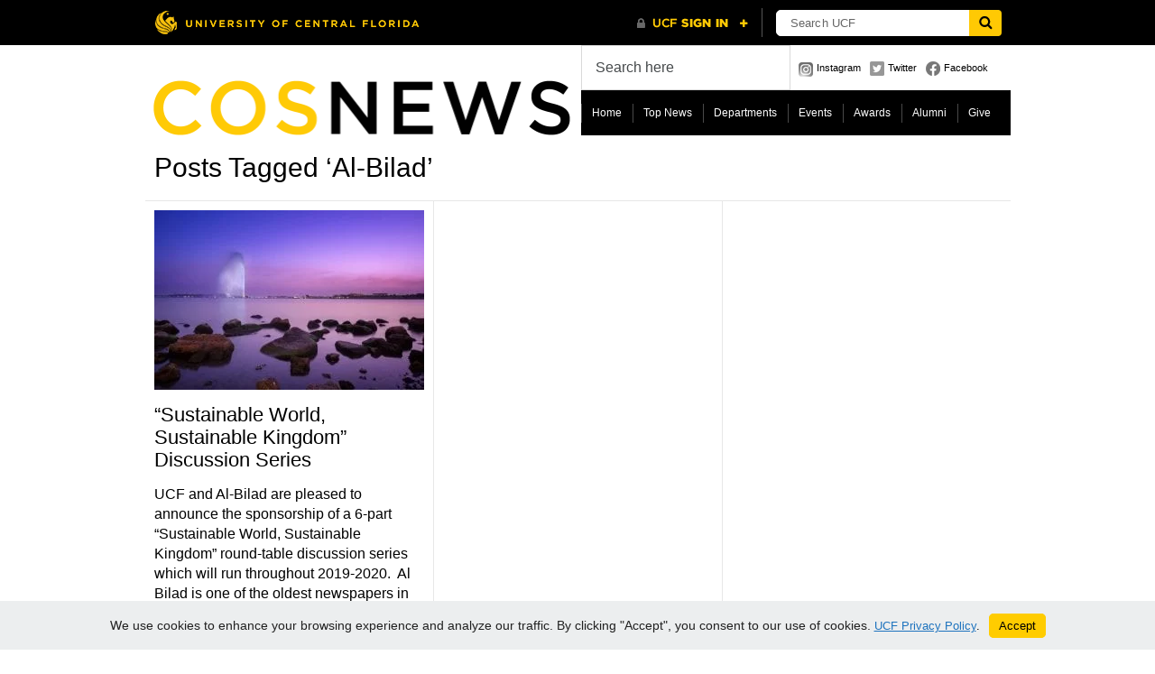

--- FILE ---
content_type: text/html; charset=UTF-8
request_url: https://sciences.ucf.edu/news/tag/al-bilad/
body_size: 11333
content:
<!DOCTYPE html PUBLIC "-//W3C//DTD XHTML 1.0 Transitional//EN" "http://www.w3.org/TR/xhtml1/DTD/xhtml1-transitional.dtd">
<html xmlns="http://www.w3.org/1999/xhtml">
<head>
	<title>Al-Bilad Archives - College of Sciences News - College of Sciences News</title>
	<meta http-equiv="Content-Type" content="text/html; charset=utf-8" />	
	<meta name="generator" content="WordPress 6.9" /> <!-- leave this for stats please -->

	<link rel="stylesheet" href="https://sciences.ucf.edu/news/wp-content/themes/paragrams/reset.css" type="text/css" media="screen" />
	<link rel="stylesheet" href="https://sciences.ucf.edu/news/wp-content/themes/paragrams/style.css" type="text/css" media="screen" />
	<!--[if IE]><meta http-equiv="X-UA-Compatible" content="IE=edge;chrome=1"><![endif]-->
    <!--[if IE 6]>
        <link rel="stylesheet" href="https://sciences.ucf.edu/news/wp-content/themes/paragrams/ie6.css" type="text/css" media="screen" />
    <![endif]-->
    <!--[if IE 7]>
        <link rel="stylesheet" href="https://sciences.ucf.edu/news/wp-content/themes/paragrams/ie7.css" type="text/css" media="screen" />
    <![endif]-->
    <!--[if IE 8]>
        <link rel="stylesheet" href="https://sciences.ucf.edu/news/wp-content/themes/paragrams/ie8.css" type="text/css" media="screen" />
    <![endif]-->
    <link rel="shortcut icon" href="https://sciences.ucf.edu/news/wp-content/themes/paragrams/images/favicon.png" type="image/x-icon" />
    <link rel="alternate" type="application/rss+xml" title="RSS 2.0" href="https://sciences.ucf.edu/news/feed/" />
	<link rel="alternate" type="text/xml" title="RSS .92" href="https://sciences.ucf.edu/news/feed/rss/" />
	<link rel="alternate" type="application/atom+xml" title="Atom 0.3" href="https://sciences.ucf.edu/news/feed/atom/" />
	<link rel="pingback" href="https://sciences.ucf.edu/news/xmlrpc.php" />
	<link rel="stylesheet" href="https://sciences.ucf.edu/news/wp-content/themes/paragrams/menu.css" type="text/css" media="screen" />
 	 	<meta name='robots' content='index, follow, max-image-preview:large, max-snippet:-1, max-video-preview:-1' />

	<!-- This site is optimized with the Yoast SEO plugin v26.5 - https://yoast.com/wordpress/plugins/seo/ -->
	<title>Al-Bilad Archives - College of Sciences News</title>
	<link rel="canonical" href="https://sciences.ucf.edu/news/tag/al-bilad/" />
	<meta property="og:locale" content="en_US" />
	<meta property="og:type" content="article" />
	<meta property="og:title" content="Al-Bilad Archives - College of Sciences News" />
	<meta property="og:url" content="https://sciences.ucf.edu/news/tag/al-bilad/" />
	<meta property="og:site_name" content="College of Sciences News" />
	<meta name="twitter:card" content="summary_large_image" />
	<script type="application/ld+json" class="yoast-schema-graph">{"@context":"https://schema.org","@graph":[{"@type":"CollectionPage","@id":"https://sciences.ucf.edu/news/tag/al-bilad/","url":"https://sciences.ucf.edu/news/tag/al-bilad/","name":"Al-Bilad Archives - College of Sciences News","isPartOf":{"@id":"https://sciences.ucf.edu/news/#website"},"primaryImageOfPage":{"@id":"https://sciences.ucf.edu/news/tag/al-bilad/#primaryimage"},"image":{"@id":"https://sciences.ucf.edu/news/tag/al-bilad/#primaryimage"},"thumbnailUrl":"https://sciences.ucf.edu/news/wp-content/uploads/sites/29/2019/06/Red-Sea-Coast.jpg","inLanguage":"en-US"},{"@type":"ImageObject","inLanguage":"en-US","@id":"https://sciences.ucf.edu/news/tag/al-bilad/#primaryimage","url":"https://sciences.ucf.edu/news/wp-content/uploads/sites/29/2019/06/Red-Sea-Coast.jpg","contentUrl":"https://sciences.ucf.edu/news/wp-content/uploads/sites/29/2019/06/Red-Sea-Coast.jpg","width":1920,"height":1280,"caption":"A serene twilight scene over a body of water with a large fountain in the distance, surrounded by scattered rocks and a vivid purple sky."},{"@type":"WebSite","@id":"https://sciences.ucf.edu/news/#website","url":"https://sciences.ucf.edu/news/","name":"College of Sciences News","description":"","potentialAction":[{"@type":"SearchAction","target":{"@type":"EntryPoint","urlTemplate":"https://sciences.ucf.edu/news/?s={search_term_string}"},"query-input":{"@type":"PropertyValueSpecification","valueRequired":true,"valueName":"search_term_string"}}],"inLanguage":"en-US"}]}</script>
	<!-- / Yoast SEO plugin. -->


<link rel='dns-prefetch' href='//universityheader.ucf.edu' />
<link rel='dns-prefetch' href='//static.addtoany.com' />
<link rel="alternate" type="application/rss+xml" title="College of Sciences News &raquo; Al-Bilad Tag Feed" href="https://sciences.ucf.edu/news/tag/al-bilad/feed/" />
<style id='wp-img-auto-sizes-contain-inline-css' type='text/css'>
img:is([sizes=auto i],[sizes^="auto," i]){contain-intrinsic-size:3000px 1500px}
/*# sourceURL=wp-img-auto-sizes-contain-inline-css */
</style>
<style id='wp-emoji-styles-inline-css' type='text/css'>

	img.wp-smiley, img.emoji {
		display: inline !important;
		border: none !important;
		box-shadow: none !important;
		height: 1em !important;
		width: 1em !important;
		margin: 0 0.07em !important;
		vertical-align: -0.1em !important;
		background: none !important;
		padding: 0 !important;
	}
/*# sourceURL=wp-emoji-styles-inline-css */
</style>
<link rel='stylesheet' id='wp-block-library-css' href='https://sciences.ucf.edu/news/wp-includes/css/dist/block-library/style.min.css?ver=6.9' type='text/css' media='all' />
<style id='global-styles-inline-css' type='text/css'>
:root{--wp--preset--aspect-ratio--square: 1;--wp--preset--aspect-ratio--4-3: 4/3;--wp--preset--aspect-ratio--3-4: 3/4;--wp--preset--aspect-ratio--3-2: 3/2;--wp--preset--aspect-ratio--2-3: 2/3;--wp--preset--aspect-ratio--16-9: 16/9;--wp--preset--aspect-ratio--9-16: 9/16;--wp--preset--color--black: #000000;--wp--preset--color--cyan-bluish-gray: #abb8c3;--wp--preset--color--white: #ffffff;--wp--preset--color--pale-pink: #f78da7;--wp--preset--color--vivid-red: #cf2e2e;--wp--preset--color--luminous-vivid-orange: #ff6900;--wp--preset--color--luminous-vivid-amber: #fcb900;--wp--preset--color--light-green-cyan: #7bdcb5;--wp--preset--color--vivid-green-cyan: #00d084;--wp--preset--color--pale-cyan-blue: #8ed1fc;--wp--preset--color--vivid-cyan-blue: #0693e3;--wp--preset--color--vivid-purple: #9b51e0;--wp--preset--gradient--vivid-cyan-blue-to-vivid-purple: linear-gradient(135deg,rgb(6,147,227) 0%,rgb(155,81,224) 100%);--wp--preset--gradient--light-green-cyan-to-vivid-green-cyan: linear-gradient(135deg,rgb(122,220,180) 0%,rgb(0,208,130) 100%);--wp--preset--gradient--luminous-vivid-amber-to-luminous-vivid-orange: linear-gradient(135deg,rgb(252,185,0) 0%,rgb(255,105,0) 100%);--wp--preset--gradient--luminous-vivid-orange-to-vivid-red: linear-gradient(135deg,rgb(255,105,0) 0%,rgb(207,46,46) 100%);--wp--preset--gradient--very-light-gray-to-cyan-bluish-gray: linear-gradient(135deg,rgb(238,238,238) 0%,rgb(169,184,195) 100%);--wp--preset--gradient--cool-to-warm-spectrum: linear-gradient(135deg,rgb(74,234,220) 0%,rgb(151,120,209) 20%,rgb(207,42,186) 40%,rgb(238,44,130) 60%,rgb(251,105,98) 80%,rgb(254,248,76) 100%);--wp--preset--gradient--blush-light-purple: linear-gradient(135deg,rgb(255,206,236) 0%,rgb(152,150,240) 100%);--wp--preset--gradient--blush-bordeaux: linear-gradient(135deg,rgb(254,205,165) 0%,rgb(254,45,45) 50%,rgb(107,0,62) 100%);--wp--preset--gradient--luminous-dusk: linear-gradient(135deg,rgb(255,203,112) 0%,rgb(199,81,192) 50%,rgb(65,88,208) 100%);--wp--preset--gradient--pale-ocean: linear-gradient(135deg,rgb(255,245,203) 0%,rgb(182,227,212) 50%,rgb(51,167,181) 100%);--wp--preset--gradient--electric-grass: linear-gradient(135deg,rgb(202,248,128) 0%,rgb(113,206,126) 100%);--wp--preset--gradient--midnight: linear-gradient(135deg,rgb(2,3,129) 0%,rgb(40,116,252) 100%);--wp--preset--font-size--small: 13px;--wp--preset--font-size--medium: 20px;--wp--preset--font-size--large: 36px;--wp--preset--font-size--x-large: 42px;--wp--preset--spacing--20: 0.44rem;--wp--preset--spacing--30: 0.67rem;--wp--preset--spacing--40: 1rem;--wp--preset--spacing--50: 1.5rem;--wp--preset--spacing--60: 2.25rem;--wp--preset--spacing--70: 3.38rem;--wp--preset--spacing--80: 5.06rem;--wp--preset--shadow--natural: 6px 6px 9px rgba(0, 0, 0, 0.2);--wp--preset--shadow--deep: 12px 12px 50px rgba(0, 0, 0, 0.4);--wp--preset--shadow--sharp: 6px 6px 0px rgba(0, 0, 0, 0.2);--wp--preset--shadow--outlined: 6px 6px 0px -3px rgb(255, 255, 255), 6px 6px rgb(0, 0, 0);--wp--preset--shadow--crisp: 6px 6px 0px rgb(0, 0, 0);}:where(.is-layout-flex){gap: 0.5em;}:where(.is-layout-grid){gap: 0.5em;}body .is-layout-flex{display: flex;}.is-layout-flex{flex-wrap: wrap;align-items: center;}.is-layout-flex > :is(*, div){margin: 0;}body .is-layout-grid{display: grid;}.is-layout-grid > :is(*, div){margin: 0;}:where(.wp-block-columns.is-layout-flex){gap: 2em;}:where(.wp-block-columns.is-layout-grid){gap: 2em;}:where(.wp-block-post-template.is-layout-flex){gap: 1.25em;}:where(.wp-block-post-template.is-layout-grid){gap: 1.25em;}.has-black-color{color: var(--wp--preset--color--black) !important;}.has-cyan-bluish-gray-color{color: var(--wp--preset--color--cyan-bluish-gray) !important;}.has-white-color{color: var(--wp--preset--color--white) !important;}.has-pale-pink-color{color: var(--wp--preset--color--pale-pink) !important;}.has-vivid-red-color{color: var(--wp--preset--color--vivid-red) !important;}.has-luminous-vivid-orange-color{color: var(--wp--preset--color--luminous-vivid-orange) !important;}.has-luminous-vivid-amber-color{color: var(--wp--preset--color--luminous-vivid-amber) !important;}.has-light-green-cyan-color{color: var(--wp--preset--color--light-green-cyan) !important;}.has-vivid-green-cyan-color{color: var(--wp--preset--color--vivid-green-cyan) !important;}.has-pale-cyan-blue-color{color: var(--wp--preset--color--pale-cyan-blue) !important;}.has-vivid-cyan-blue-color{color: var(--wp--preset--color--vivid-cyan-blue) !important;}.has-vivid-purple-color{color: var(--wp--preset--color--vivid-purple) !important;}.has-black-background-color{background-color: var(--wp--preset--color--black) !important;}.has-cyan-bluish-gray-background-color{background-color: var(--wp--preset--color--cyan-bluish-gray) !important;}.has-white-background-color{background-color: var(--wp--preset--color--white) !important;}.has-pale-pink-background-color{background-color: var(--wp--preset--color--pale-pink) !important;}.has-vivid-red-background-color{background-color: var(--wp--preset--color--vivid-red) !important;}.has-luminous-vivid-orange-background-color{background-color: var(--wp--preset--color--luminous-vivid-orange) !important;}.has-luminous-vivid-amber-background-color{background-color: var(--wp--preset--color--luminous-vivid-amber) !important;}.has-light-green-cyan-background-color{background-color: var(--wp--preset--color--light-green-cyan) !important;}.has-vivid-green-cyan-background-color{background-color: var(--wp--preset--color--vivid-green-cyan) !important;}.has-pale-cyan-blue-background-color{background-color: var(--wp--preset--color--pale-cyan-blue) !important;}.has-vivid-cyan-blue-background-color{background-color: var(--wp--preset--color--vivid-cyan-blue) !important;}.has-vivid-purple-background-color{background-color: var(--wp--preset--color--vivid-purple) !important;}.has-black-border-color{border-color: var(--wp--preset--color--black) !important;}.has-cyan-bluish-gray-border-color{border-color: var(--wp--preset--color--cyan-bluish-gray) !important;}.has-white-border-color{border-color: var(--wp--preset--color--white) !important;}.has-pale-pink-border-color{border-color: var(--wp--preset--color--pale-pink) !important;}.has-vivid-red-border-color{border-color: var(--wp--preset--color--vivid-red) !important;}.has-luminous-vivid-orange-border-color{border-color: var(--wp--preset--color--luminous-vivid-orange) !important;}.has-luminous-vivid-amber-border-color{border-color: var(--wp--preset--color--luminous-vivid-amber) !important;}.has-light-green-cyan-border-color{border-color: var(--wp--preset--color--light-green-cyan) !important;}.has-vivid-green-cyan-border-color{border-color: var(--wp--preset--color--vivid-green-cyan) !important;}.has-pale-cyan-blue-border-color{border-color: var(--wp--preset--color--pale-cyan-blue) !important;}.has-vivid-cyan-blue-border-color{border-color: var(--wp--preset--color--vivid-cyan-blue) !important;}.has-vivid-purple-border-color{border-color: var(--wp--preset--color--vivid-purple) !important;}.has-vivid-cyan-blue-to-vivid-purple-gradient-background{background: var(--wp--preset--gradient--vivid-cyan-blue-to-vivid-purple) !important;}.has-light-green-cyan-to-vivid-green-cyan-gradient-background{background: var(--wp--preset--gradient--light-green-cyan-to-vivid-green-cyan) !important;}.has-luminous-vivid-amber-to-luminous-vivid-orange-gradient-background{background: var(--wp--preset--gradient--luminous-vivid-amber-to-luminous-vivid-orange) !important;}.has-luminous-vivid-orange-to-vivid-red-gradient-background{background: var(--wp--preset--gradient--luminous-vivid-orange-to-vivid-red) !important;}.has-very-light-gray-to-cyan-bluish-gray-gradient-background{background: var(--wp--preset--gradient--very-light-gray-to-cyan-bluish-gray) !important;}.has-cool-to-warm-spectrum-gradient-background{background: var(--wp--preset--gradient--cool-to-warm-spectrum) !important;}.has-blush-light-purple-gradient-background{background: var(--wp--preset--gradient--blush-light-purple) !important;}.has-blush-bordeaux-gradient-background{background: var(--wp--preset--gradient--blush-bordeaux) !important;}.has-luminous-dusk-gradient-background{background: var(--wp--preset--gradient--luminous-dusk) !important;}.has-pale-ocean-gradient-background{background: var(--wp--preset--gradient--pale-ocean) !important;}.has-electric-grass-gradient-background{background: var(--wp--preset--gradient--electric-grass) !important;}.has-midnight-gradient-background{background: var(--wp--preset--gradient--midnight) !important;}.has-small-font-size{font-size: var(--wp--preset--font-size--small) !important;}.has-medium-font-size{font-size: var(--wp--preset--font-size--medium) !important;}.has-large-font-size{font-size: var(--wp--preset--font-size--large) !important;}.has-x-large-font-size{font-size: var(--wp--preset--font-size--x-large) !important;}
/*# sourceURL=global-styles-inline-css */
</style>

<style id='classic-theme-styles-inline-css' type='text/css'>
/*! This file is auto-generated */
.wp-block-button__link{color:#fff;background-color:#32373c;border-radius:9999px;box-shadow:none;text-decoration:none;padding:calc(.667em + 2px) calc(1.333em + 2px);font-size:1.125em}.wp-block-file__button{background:#32373c;color:#fff;text-decoration:none}
/*# sourceURL=/wp-includes/css/classic-themes.min.css */
</style>
<link rel='stylesheet' id='simple-youtube-responsive-css' href='https://sciences.ucf.edu/news/wp-content/plugins/simple-youtube-responsive/css/yt-responsive.css?ver=3.2.5' type='text/css' media='all' />
<link rel='stylesheet' id='branda-cookie-notice-front-css' href='https://sciences.ucf.edu/news/wp-content/plugins/ultimate-branding/inc/modules/front-end/assets/css/cookie-notice.css?ver=3.4.26' type='text/css' media='all' />
<link rel='stylesheet' id='addtoany-css' href='https://sciences.ucf.edu/news/wp-content/plugins/add-to-any/addtoany.min.css?ver=1.16' type='text/css' media='all' />
<script type="text/javascript" src="https://sciences.ucf.edu/news/wp-includes/js/jquery/jquery.min.js?ver=3.7.1" id="jquery-core-js"></script>
<script type="text/javascript" src="https://sciences.ucf.edu/news/wp-includes/js/jquery/jquery-migrate.min.js?ver=3.4.1" id="jquery-migrate-js"></script>
<script type="text/javascript" src="//universityheader.ucf.edu/bar/js/university-header.js?use-1200-breakpoint=1&amp;ver=6.9&#039; id=&#039;ucfhb-script" id="ucfhb-script-js"></script>
<script type="text/javascript" id="addtoany-core-js-before">
/* <![CDATA[ */
window.a2a_config=window.a2a_config||{};a2a_config.callbacks=[];a2a_config.overlays=[];a2a_config.templates={};

//# sourceURL=addtoany-core-js-before
/* ]]> */
</script>
<script type="text/javascript" defer src="https://static.addtoany.com/menu/page.js" id="addtoany-core-js"></script>
<script type="text/javascript" defer src="https://sciences.ucf.edu/news/wp-content/plugins/add-to-any/addtoany.min.js?ver=1.1" id="addtoany-jquery-js"></script>
<link rel="https://api.w.org/" href="https://sciences.ucf.edu/news/wp-json/" /><link rel="alternate" title="JSON" type="application/json" href="https://sciences.ucf.edu/news/wp-json/wp/v2/tags/5965" /><link rel="EditURI" type="application/rsd+xml" title="RSD" href="https://sciences.ucf.edu/news/xmlrpc.php?rsd" />
<meta name="generator" content="WordPress 6.9" />
<style type="text/css">
.feedzy-rss-link-icon:after {
	content: url("https://sciences.ucf.edu/news/wp-content/plugins/feedzy-rss-feeds/img/external-link.png");
	margin-left: 3px;
}
</style>
		<style data-context="foundation-flickity-css">/*! Flickity v2.0.2
http://flickity.metafizzy.co
---------------------------------------------- */.flickity-enabled{position:relative}.flickity-enabled:focus{outline:0}.flickity-viewport{overflow:hidden;position:relative;height:100%}.flickity-slider{position:absolute;width:100%;height:100%}.flickity-enabled.is-draggable{-webkit-tap-highlight-color:transparent;tap-highlight-color:transparent;-webkit-user-select:none;-moz-user-select:none;-ms-user-select:none;user-select:none}.flickity-enabled.is-draggable .flickity-viewport{cursor:move;cursor:-webkit-grab;cursor:grab}.flickity-enabled.is-draggable .flickity-viewport.is-pointer-down{cursor:-webkit-grabbing;cursor:grabbing}.flickity-prev-next-button{position:absolute;top:50%;width:44px;height:44px;border:none;border-radius:50%;background:#fff;background:hsla(0,0%,100%,.75);cursor:pointer;-webkit-transform:translateY(-50%);transform:translateY(-50%)}.flickity-prev-next-button:hover{background:#fff}.flickity-prev-next-button:focus{outline:0;box-shadow:0 0 0 5px #09f}.flickity-prev-next-button:active{opacity:.6}.flickity-prev-next-button.previous{left:10px}.flickity-prev-next-button.next{right:10px}.flickity-rtl .flickity-prev-next-button.previous{left:auto;right:10px}.flickity-rtl .flickity-prev-next-button.next{right:auto;left:10px}.flickity-prev-next-button:disabled{opacity:.3;cursor:auto}.flickity-prev-next-button svg{position:absolute;left:20%;top:20%;width:60%;height:60%}.flickity-prev-next-button .arrow{fill:#333}.flickity-page-dots{position:absolute;width:100%;bottom:-25px;padding:0;margin:0;list-style:none;text-align:center;line-height:1}.flickity-rtl .flickity-page-dots{direction:rtl}.flickity-page-dots .dot{display:inline-block;width:10px;height:10px;margin:0 8px;background:#333;border-radius:50%;opacity:.25;cursor:pointer}.flickity-page-dots .dot.is-selected{opacity:1}</style><style data-context="foundation-slideout-css">.slideout-menu{position:fixed;left:0;top:0;bottom:0;right:auto;z-index:0;width:256px;overflow-y:auto;-webkit-overflow-scrolling:touch;display:none}.slideout-menu.pushit-right{left:auto;right:0}.slideout-panel{position:relative;z-index:1;will-change:transform}.slideout-open,.slideout-open .slideout-panel,.slideout-open body{overflow:hidden}.slideout-open .slideout-menu{display:block}.pushit{display:none}</style>					<!-- Google Analytics tracking code output by Beehive Analytics Pro -->
						<script async src="https://www.googletagmanager.com/gtag/js?id=G-GQBQ338J17&l=beehiveDataLayer"></script>
		<script>
						window.beehiveDataLayer = window.beehiveDataLayer || [];
			function beehive_ga() {beehiveDataLayer.push(arguments);}
			beehive_ga('js', new Date())
						beehive_ga('config', 'G-GQBQ338J17', {
				'anonymize_ip': true,
				'allow_google_signals': false,
			})
					</script>
		<style>.ios7.web-app-mode.has-fixed header{ background-color: rgba(0,0,0,.88);}</style>		<style type="text/css" id="wp-custom-css">
			/* Enter Your Custom CSS Here */
body { background-color: #fff;}
#outer { 
	max-width: 100%; 
}

#header #logo {
	max-width: 482px;
	width: 100%;
}
#header #logo a {
	max-width: 100%;
}

#logo img { 
	max-width: 100%; 
	height: auto; 
}

#navicons { max-width: 240px; }

#main .article:hover,
.li_container .article:hover,
#nav #navright a:hover, #nav #navleft a:hover,
#main-inner #navleft a:hover,
#main-inner #navright a:hover,
#comm-add:hover,
#submit:hover,
#top-menu li:hover, #top-menu li.sfHover, #top-menu li:hover a, #top-menu a:focus, #top-menu a:hover, #top-menu a:active
{
	background-color:#ffc904;	
}

.home #header { margin-bottom: 10px; }
.category-feed { padding: 8px 8px 4px 8px;  }

#commentform textarea:hover, #commentform textarea:focus,
#author:hover, #email:hover, 
#url:hover,#author:focus, #email:focus, #url:focus, #serv #search input:hover, #serv #search input:focus {
  border: solid 2px #ffc904;
}

/* Search */
#serv #search {
  border: none;
}
#serv #search input,
#serv #search input:hover {
	color: #464a4c;
	font-size: 16px;
  border: 1px solid rgba(0, 0, 0, .15);
	padding: 15px;
	height: 18px;
}
#serv #search input:focus {
	color: #464a4c;
  background-color: #fff;
  border-color: #5cb3fd;
  height: 18px;
	border-width: 1px;
	box-shadow: inset 0 0 0 2px rgba(2, 117, 216, .7);
}


#outer, #header, #header #logo, #footer, #footer #copyright, #nav, #main-inner .article, #sidebar {
  border: none;
}

#sidebar li:first-of-type { border-top: none; margin-top: 0; }

#main-inner .article h1 {
  clear:both;
  float:none;
  margin-top: 0.5em;
  margin-bottom: 0.25em;
}
#main-inner .article .postmetadata {
	margin-bottom: 1.5rem;
}

.article {
  border-top: none;
  border-bottom: solid 1px #e7e7e7;
  margin-top: 0;
}

h2 {
	font-size:26px;
	margin-top: 1.25rem;
}
.article h2 {
	font-size: 1.35rem;
	margin-top:0;
}
h3, .article h3 {
	font-size: 22px;
  line-height: 1.25;
	margin-top: 0.85rem;
	margin-bottom: 0.85rem;
	font-weight: 500;
}
.article li {
  font-size: 16px;
}

.article img { 
  max-width: 100%;
  height: auto;
}
.article .wp-block-media-text__media img {
	margin-bottom: 0;
}

.single-post .article p {
	font-size: 1.125rem;
	line-height: calc(1.5em + .2vw);
	margin-bottom: 1.4rem;
	font-weight: 400;
}

#navleft a, #navright a {
  border: 1px solid #e7e7e7 !important;
}
#navleft:hover, #navright:hover { background-color: #ffc904; }

.nocomments { display:none; }
#footer #copyright { line-height: 1.5; }

#main-inner .article {
		max-width: 96%;
}
#main-inner .wp-caption {
		max-width: 100%;
}

.aligncenter {
  margin-left: auto;
  margin-right: auto;
  text-align: center;
}

/**Soliloqy Slider**/
.soliloquy-container {
	margin-left: auto !important;
	margin-right: auto !important;
}

/** Misc **/
.clear { clear:both; }
.wp-block-quote {
	padding: 0.75rem 0 1.25rem 0; 
}

/* UCF Button Styling */
.wp-block-buttons>.wp-block-button {
	margin-bottom: 1rem;
}
a.wp-block-button__link.has-black-background-color,
a.wp-block-button__link {
	text-decoration: none;
	font-weight:600;
}
a.wp-block-button__link.has-black-background-color:hover {
		background-color: #4d4d4d !important;
}
a.wp-block-button__link.has-background:hover {
	filter: brightness(85%);
}
.wp-block-image figcaption {
	margin-top: -0.5rem;
	font-size: 1rem;
	font-style: italic;
}

.ub-position-bottom {
	font-family: Arial, Helvetica, sans-serif;
}		</style>
		<style type="text/css" id="branda-cookie-notice-css">
#branda-cookie-notice {
	color: #000000;
	background-color: #eceeef;
}
#branda-cookie-notice a,
#branda-cookie-notice a:link {
	color: #1e73be;
}
#branda-cookie-notice a:visited {
	color: #1e73be;
}
#branda-cookie-notice a:hover {
	color: #0f5784;
}
#branda-cookie-notice a:active {
	color: #1e73be;
}
#branda-cookie-notice a:focus {
	color: #1e73be;
}
#branda-cookie-notice .button,
#branda-cookie-notice .button:link {
	color: #000000;
	border-color: #ffcc00;
	background-color: #ffcc00;
	border-style: solid;
	border-width: 1px;
	-webkit-border-radius: 5px;
	-moz-border-radius: 5px;
	border-radius: 5px;
}
#branda-cookie-notice .button:visited {
}
#branda-cookie-notice .button:hover {
	color: #383838;
	border-color: #e0b400;
	background-color: #e0b400;
}
#branda-cookie-notice .button:active {
	color: #000000;
	border-color: #ffcc00;
	background-color: #ffcc00;
}
#branda-cookie-notice .button:focus {
	color: #000000;
	border-color: #e0b400;
	background-color: #e0b400;
}
</style>
    <script src="https://sciences.ucf.edu/news/wp-content/themes/paragrams/js/columnizer.js" type="text/javascript"></script>
    <script src="https://sciences.ucf.edu/news/wp-content/themes/paragrams/js/columnize.js" type="text/javascript"></script>
	<script type='text/javascript' src='https://sciences.ucf.edu/news/wp-content/themes/paragrams/js/menu.js'></script>

</head>
<body class="archive tag tag-al-bilad tag-5965 wp-theme-paragrams chrome">
	<div id="outer">
    	<div id="header">
        	<div id="logo">
        		        		<a href="https://sciences.ucf.edu/news/"><img src="https://sciences.ucf.edu/news/wp-content/uploads/sites/29/2016/11/COS-News-Responsive-2.png" alt="College of Sciences News" /></a>        		
        		        	</div>
            <div id="serv">
            	<div id="search"><form method="get" id="searchform" action="https://sciences.ucf.edu/news/">
    <input type="text" onfocus="if(this.value=='Search here') this.value='';" onblur="if(this.value=='') this.value='Search here';" value="Search here" name="s" id="s" />
</form>
</div>
                <div id="navicons">
                	<ul>
                    	<li><a id="subscribe" href="https://www.instagram.com/ucfsciences/" title="">Instagram</a></li>
                    	<li><a id="twitter" href="" title="">Twitter</a></li>
                    	<li><a id="facebook" href="" title="">Facebook</a></li>
                    </ul>
                </div>
                <div id="menu">
				<ul id="top-menu" class="menu"><li id="menu-item-19216" class="menu-item menu-item-type-custom menu-item-object-custom menu-item-home menu-item-19216"><a href="https://sciences.ucf.edu/news/">Home</a></li>
<li id="menu-item-19217" class="menu-item menu-item-type-taxonomy menu-item-object-category menu-item-19217"><a href="https://sciences.ucf.edu/news/category/news/top-news/">Top News</a></li>
<li id="menu-item-19224" class="menu-item menu-item-type-taxonomy menu-item-object-category menu-item-has-children menu-item-19224"><a href="https://sciences.ucf.edu/news/category/departments/">Departments</a>
<ul class="sub-menu">
	<li id="menu-item-19225" class="menu-item menu-item-type-taxonomy menu-item-object-category menu-item-19225"><a href="https://sciences.ucf.edu/news/category/departments/anthropology/">Anthropology</a></li>
	<li id="menu-item-19226" class="menu-item menu-item-type-taxonomy menu-item-object-category menu-item-19226"><a href="https://sciences.ucf.edu/news/category/departments/biology-departments/">Biology</a></li>
	<li id="menu-item-19227" class="menu-item menu-item-type-taxonomy menu-item-object-category menu-item-19227"><a href="https://sciences.ucf.edu/news/category/departments/chemistry-departments/">Chemistry</a></li>
	<li id="menu-item-19230" class="menu-item menu-item-type-taxonomy menu-item-object-category menu-item-19230"><a href="https://sciences.ucf.edu/news/category/departments/lou-frey-institute/">Lou Frey Institute</a></li>
	<li id="menu-item-19231" class="menu-item menu-item-type-taxonomy menu-item-object-category menu-item-19231"><a href="https://sciences.ucf.edu/news/category/departments/mathematics/">Mathematics</a></li>
	<li id="menu-item-19229" class="menu-item menu-item-type-taxonomy menu-item-object-category menu-item-19229"><a href="https://sciences.ucf.edu/news/category/departments/forensic-science/">National Center for Forensic Science</a></li>
	<li id="menu-item-19228" class="menu-item menu-item-type-taxonomy menu-item-object-category menu-item-19228"><a href="https://sciences.ucf.edu/news/category/departments/communication/">Nicholson School of Communication and Media</a></li>
	<li id="menu-item-19232" class="menu-item menu-item-type-taxonomy menu-item-object-category menu-item-19232"><a href="https://sciences.ucf.edu/news/category/departments/physics-departments/">Physics</a></li>
	<li id="menu-item-19233" class="menu-item menu-item-type-taxonomy menu-item-object-category menu-item-19233"><a href="https://sciences.ucf.edu/news/category/departments/planetary-sciences/">Planetary Sciences</a></li>
	<li id="menu-item-19235" class="menu-item menu-item-type-taxonomy menu-item-object-category menu-item-19235"><a href="https://sciences.ucf.edu/news/category/departments/psychology-departments/">Psychology</a></li>
	<li id="menu-item-19234" class="menu-item menu-item-type-taxonomy menu-item-object-category menu-item-19234"><a href="https://sciences.ucf.edu/news/category/departments/political-science-departments/">School of Politics, Security, and International Affairs</a></li>
	<li id="menu-item-34119" class="menu-item menu-item-type-taxonomy menu-item-object-category menu-item-34119"><a href="https://sciences.ucf.edu/news/category/departments/sociology-department/">Sociology</a></li>
	<li id="menu-item-34120" class="menu-item menu-item-type-taxonomy menu-item-object-category menu-item-34120"><a href="https://sciences.ucf.edu/news/category/departments/statistics-data-science/">Statistics &amp; Data Science</a></li>
	<li id="menu-item-19238" class="menu-item menu-item-type-taxonomy menu-item-object-category menu-item-19238"><a href="https://sciences.ucf.edu/news/category/departments/stem/">STEM</a></li>
</ul>
</li>
<li id="menu-item-19218" class="menu-item menu-item-type-taxonomy menu-item-object-category menu-item-19218"><a href="https://sciences.ucf.edu/news/category/events/">Events</a></li>
<li id="menu-item-19219" class="menu-item menu-item-type-taxonomy menu-item-object-category menu-item-19219"><a href="https://sciences.ucf.edu/news/category/awards/">Awards</a></li>
<li id="menu-item-19220" class="menu-item menu-item-type-taxonomy menu-item-object-category menu-item-has-children menu-item-19220"><a href="https://sciences.ucf.edu/news/category/news/alumni-news/">Alumni</a>
<ul class="sub-menu">
	<li id="menu-item-19222" class="menu-item menu-item-type-taxonomy menu-item-object-category menu-item-19222"><a href="https://sciences.ucf.edu/news/category/news/alumni-news/shining-knights/">Shining Knights</a></li>
	<li id="menu-item-19221" class="menu-item menu-item-type-taxonomy menu-item-object-category menu-item-19221"><a href="https://sciences.ucf.edu/news/category/news/alumni-news/class-notes/">Class Notes</a></li>
</ul>
</li>
<li id="menu-item-19223" class="menu-item menu-item-type-custom menu-item-object-custom menu-item-19223"><a href="https://www.ucffoundation.org/givetocos">Give</a></li>
</ul>                </div>
            </div>
        </div>
 
                                      <div class="pagetitle">Posts Tagged &#8216;Al-Bilad&#8217;</div>
                  
              <ul class="mcol">
                            	<li class="article" id="post-24805">

                    	                    	                        <div><a href="https://sciences.ucf.edu/news/24805-2/" class="preview"><img width="299" height="199" src="https://sciences.ucf.edu/news/wp-content/uploads/sites/29/2019/06/Red-Sea-Coast-299x199.jpg" class="attachment-background size-background wp-post-image" alt="" title="&quot;Sustainable World, Sustainable Kingdom&quot; Discussion Series" decoding="async" fetchpriority="high" srcset="https://sciences.ucf.edu/news/wp-content/uploads/sites/29/2019/06/Red-Sea-Coast-299x199.jpg 299w, https://sciences.ucf.edu/news/wp-content/uploads/sites/29/2019/06/Red-Sea-Coast-300x200.jpg 300w, https://sciences.ucf.edu/news/wp-content/uploads/sites/29/2019/06/Red-Sea-Coast-768x512.jpg 768w, https://sciences.ucf.edu/news/wp-content/uploads/sites/29/2019/06/Red-Sea-Coast-1024x683.jpg 1024w, https://sciences.ucf.edu/news/wp-content/uploads/sites/29/2019/06/Red-Sea-Coast.jpg 1920w" sizes="(max-width: 299px) 100vw, 299px" /></a></div>
                    	

                    <h2><a href="https://sciences.ucf.edu/news/24805-2/" title="&#8220;Sustainable World, Sustainable Kingdom&#8221; Discussion Series">&#8220;Sustainable World, Sustainable Kingdom&#8221; Discussion Series</a></h2>
                    <p>UCF and Al-Bilad are pleased to announce the sponsorship of a 6-part “Sustainable World, Sustainable Kingdom” round-table discussion series which will run throughout 2019-2020.  Al Bilad is one of the oldest newspapers in Saudi Arabia, having first been established in 1932 – the same year the modern Kingdom of Saudi Arabia was unified. The series [&hellip;]</p>
<div class="addtoany_share_save_container addtoany_content addtoany_content_bottom"><div class="a2a_kit a2a_kit_size_32 addtoany_list" data-a2a-url="https://sciences.ucf.edu/news/24805-2/" data-a2a-title="“Sustainable World, Sustainable Kingdom” Discussion Series"><a class="a2a_dd addtoany_share_save addtoany_share" href="https://www.addtoany.com/share"></a></div></div>                    <div class="postmetadata">
                        Posted: June 18th, 2019<br />
                        Filed under: <a href="https://sciences.ucf.edu/news/category/pmbf-program/" rel="category tag">PMBF Program</a>, <a href="https://sciences.ucf.edu/news/category/departments/political-science-departments/" rel="category tag">School of Politics, Security, and International Affairs</a>                    </div>
                </li>

                                    
                </ul>

                                    
                                        <div id="nav">
                    <div id="navleft"></div>
                    <div id="navright"></div>
                </div>
                    <div id="footer">
        	<div id="copyright">&copy; 2025 College of Sciences News. All images are copyrighted by their respective authors.</div>
            <div id="credits"></div>
        </div>
    </div>
<script type="speculationrules">
{"prefetch":[{"source":"document","where":{"and":[{"href_matches":"/news/*"},{"not":{"href_matches":["/news/wp-*.php","/news/wp-admin/*","/news/wp-content/uploads/sites/29/*","/news/wp-content/*","/news/wp-content/plugins/*","/news/wp-content/themes/paragrams/*","/news/*\\?(.+)"]}},{"not":{"selector_matches":"a[rel~=\"nofollow\"]"}},{"not":{"selector_matches":".no-prefetch, .no-prefetch a"}}]},"eagerness":"conservative"}]}
</script>

			<script type="text/javascript">
				var _paq = _paq || [];
				_paq.push(["setDocumentTitle", "29/" + document.title]);
	_paq.push(["setCookieDomain", "*.sciences.ucf.edu"]);
	_paq.push(["setDomains", "*.sciences.ucf.edu"]);
				_paq.push(['trackPageView']);
								(function () {
					var u = "https://analytics3.wpmudev.com/";
					_paq.push(['setTrackerUrl', u + 'track/']);
					_paq.push(['setSiteId', '24283']);
					var d   = document, g = d.createElement('script'), s = d.getElementsByTagName('script')[0];
					g.type  = 'text/javascript';
					g.async = true;
					g.defer = true;
					g.src   = 'https://analytics.wpmucdn.com/matomo.js';
					s.parentNode.insertBefore(g, s);
				})();
			</script>
			<!-- Powered by WPtouch: 4.3.62 --><script type="text/javascript" src="https://sciences.ucf.edu/news/wp-content/plugins/simple-youtube-responsive/js/yt-responsive.min.js?ver=3.2.5" id="simple-youtube-responsive-js"></script>
<script type="text/javascript" src="https://sciences.ucf.edu/news/wp-content/plugins/page-links-to/dist/new-tab.js?ver=3.3.7" id="page-links-to-js"></script>
<script type="text/javascript" id="branda-cookie-notice-front-js-extra">
/* <![CDATA[ */
var ub_cookie_notice = {"id":"#branda-cookie-notice","cookie":{"domain":".sciences.ucf.edu","name":"Branda_Cookie_Notice_1","path":"/","secure":"on","timezone":-18000,"value":2592000},"reloading":"on","animation":null,"ajaxurl":"https://sciences.ucf.edu/news/wp-admin/admin-ajax.php","logged":"no","user_id":"0","nonce":"81b79cc23f"};
//# sourceURL=branda-cookie-notice-front-js-extra
/* ]]> */
</script>
<script type="text/javascript" src="https://sciences.ucf.edu/news/wp-content/plugins/ultimate-branding/inc/modules/front-end/assets/js/cookie-notice-front.js?ver=3.4.26" id="branda-cookie-notice-front-js"></script>
<script id="wp-emoji-settings" type="application/json">
{"baseUrl":"https://s.w.org/images/core/emoji/17.0.2/72x72/","ext":".png","svgUrl":"https://s.w.org/images/core/emoji/17.0.2/svg/","svgExt":".svg","source":{"concatemoji":"https://sciences.ucf.edu/news/wp-includes/js/wp-emoji-release.min.js?ver=6.9"}}
</script>
<script type="module">
/* <![CDATA[ */
/*! This file is auto-generated */
const a=JSON.parse(document.getElementById("wp-emoji-settings").textContent),o=(window._wpemojiSettings=a,"wpEmojiSettingsSupports"),s=["flag","emoji"];function i(e){try{var t={supportTests:e,timestamp:(new Date).valueOf()};sessionStorage.setItem(o,JSON.stringify(t))}catch(e){}}function c(e,t,n){e.clearRect(0,0,e.canvas.width,e.canvas.height),e.fillText(t,0,0);t=new Uint32Array(e.getImageData(0,0,e.canvas.width,e.canvas.height).data);e.clearRect(0,0,e.canvas.width,e.canvas.height),e.fillText(n,0,0);const a=new Uint32Array(e.getImageData(0,0,e.canvas.width,e.canvas.height).data);return t.every((e,t)=>e===a[t])}function p(e,t){e.clearRect(0,0,e.canvas.width,e.canvas.height),e.fillText(t,0,0);var n=e.getImageData(16,16,1,1);for(let e=0;e<n.data.length;e++)if(0!==n.data[e])return!1;return!0}function u(e,t,n,a){switch(t){case"flag":return n(e,"\ud83c\udff3\ufe0f\u200d\u26a7\ufe0f","\ud83c\udff3\ufe0f\u200b\u26a7\ufe0f")?!1:!n(e,"\ud83c\udde8\ud83c\uddf6","\ud83c\udde8\u200b\ud83c\uddf6")&&!n(e,"\ud83c\udff4\udb40\udc67\udb40\udc62\udb40\udc65\udb40\udc6e\udb40\udc67\udb40\udc7f","\ud83c\udff4\u200b\udb40\udc67\u200b\udb40\udc62\u200b\udb40\udc65\u200b\udb40\udc6e\u200b\udb40\udc67\u200b\udb40\udc7f");case"emoji":return!a(e,"\ud83e\u1fac8")}return!1}function f(e,t,n,a){let r;const o=(r="undefined"!=typeof WorkerGlobalScope&&self instanceof WorkerGlobalScope?new OffscreenCanvas(300,150):document.createElement("canvas")).getContext("2d",{willReadFrequently:!0}),s=(o.textBaseline="top",o.font="600 32px Arial",{});return e.forEach(e=>{s[e]=t(o,e,n,a)}),s}function r(e){var t=document.createElement("script");t.src=e,t.defer=!0,document.head.appendChild(t)}a.supports={everything:!0,everythingExceptFlag:!0},new Promise(t=>{let n=function(){try{var e=JSON.parse(sessionStorage.getItem(o));if("object"==typeof e&&"number"==typeof e.timestamp&&(new Date).valueOf()<e.timestamp+604800&&"object"==typeof e.supportTests)return e.supportTests}catch(e){}return null}();if(!n){if("undefined"!=typeof Worker&&"undefined"!=typeof OffscreenCanvas&&"undefined"!=typeof URL&&URL.createObjectURL&&"undefined"!=typeof Blob)try{var e="postMessage("+f.toString()+"("+[JSON.stringify(s),u.toString(),c.toString(),p.toString()].join(",")+"));",a=new Blob([e],{type:"text/javascript"});const r=new Worker(URL.createObjectURL(a),{name:"wpTestEmojiSupports"});return void(r.onmessage=e=>{i(n=e.data),r.terminate(),t(n)})}catch(e){}i(n=f(s,u,c,p))}t(n)}).then(e=>{for(const n in e)a.supports[n]=e[n],a.supports.everything=a.supports.everything&&a.supports[n],"flag"!==n&&(a.supports.everythingExceptFlag=a.supports.everythingExceptFlag&&a.supports[n]);var t;a.supports.everythingExceptFlag=a.supports.everythingExceptFlag&&!a.supports.flag,a.supports.everything||((t=a.source||{}).concatemoji?r(t.concatemoji):t.wpemoji&&t.twemoji&&(r(t.twemoji),r(t.wpemoji)))});
//# sourceURL=https://sciences.ucf.edu/news/wp-includes/js/wp-emoji-loader.min.js
/* ]]> */
</script>
<div id="branda-cookie-notice-wrap" style="display: none;"><div id="branda-cookie-notice" role="banner" class="ub-position-bottom ub-style-none"><div class="cookie-notice-container"><div class="branda-cn-container"><span id="ub-cn-notice-text" class="branda-cn-column"><span style="color: #212121;font-size: 14px">We use cookies to enhance your browsing experience and analyze our traffic.
By clicking "Accept", you consent to our use of cookies.</span> <a href="https://www.ucf.edu/internet-privacy-policy/">UCF Privacy Policy</a>.</span><span class="branda-cn-column"><a href="#" class="button ub-cn-set-cookie">Accept</a></span></div></div></div></div></body>
</html>


--- FILE ---
content_type: text/css
request_url: https://sciences.ucf.edu/news/wp-content/themes/paragrams/reset.css
body_size: 126
content:
/* v1.0 | 20080212 */

html, body, div, span, applet, object, iframe,
h1, h2, h3, h4, h5, h6, p, blockquote, pre,
a, abbr, acronym, address, big, cite, code,
del, dfn, em, font, img, ins, kbd, q, s, samp,
small, strike, strong, sub, sup, tt, var,
b, u, i, center,
dl, dt, dd, ol, ul, li,
fieldset, form, label, legend,
table, caption, tbody, tfoot, thead, tr, th, td {
	margin: 0;
	padding: 0;
	outline: 0;
	font-size: 100%;
	vertical-align: baseline;
	background: transparent;
	border:0;
}

body {
	line-height: 1;
}

ol, ul {
	list-style: none;
}

blockquote, q {
	quotes: none;
}

blockquote:before, blockquote:after,
q:before, q:after {
	content: '';
	content: none;
}

input, textarea {
	padding: 0;
	margin: 0;
}

/* remember to define focus styles! */

:focus {
	outline: 0;
}

/* remember to highlight inserts somehow! */

ins {
	text-decoration: none;
}

del {
	text-decoration: line-through;
}

/* tables still need 'cellspacing="0"' in the markup */

table {
	border-collapse: collapse;
	border-spacing: 0;
}
